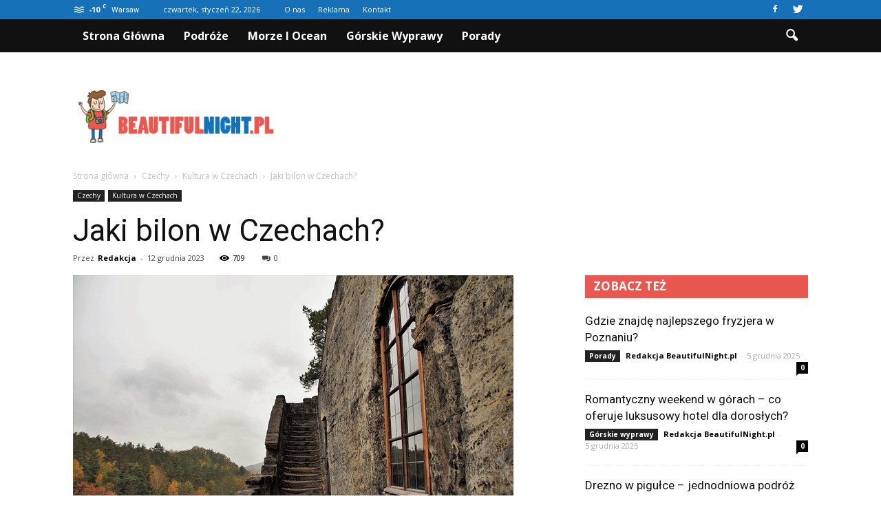

--- FILE ---
content_type: text/html; charset=UTF-8
request_url: https://www.beautifulnight.pl/jaki-bilon-w-czechach/
body_size: 83663
content:
<!doctype html >
<!--[if IE 8]>    <html class="ie8" lang="en"> <![endif]-->
<!--[if IE 9]>    <html class="ie9" lang="en"> <![endif]-->
<!--[if gt IE 8]><!--> <html lang="pl-PL"> <!--<![endif]-->
<head>
    <title>Jaki bilon w Czechach? | Beautifulnight.pl</title>
    <meta charset="UTF-8" />
    <meta name="viewport" content="width=device-width, initial-scale=1.0">
    <link rel="pingback" href="https://www.beautifulnight.pl/xmlrpc.php" />
    <meta property="og:image" content="https://www.beautifulnight.pl/wp-content/uploads/2023/09/3d51aba1b58328bf85460f255af7048a.jpeg" /><meta name="author" content="Redakcja">
<link rel='dns-prefetch' href='//fonts.googleapis.com' />
<link rel='dns-prefetch' href='//s.w.org' />
<link rel="alternate" type="application/rss+xml" title="Beautifulnight.pl &raquo; Kanał z wpisami" href="https://www.beautifulnight.pl/feed/" />
<link rel="alternate" type="application/rss+xml" title="Beautifulnight.pl &raquo; Kanał z komentarzami" href="https://www.beautifulnight.pl/comments/feed/" />
		<script type="text/javascript">
			window._wpemojiSettings = {"baseUrl":"https:\/\/s.w.org\/images\/core\/emoji\/11\/72x72\/","ext":".png","svgUrl":"https:\/\/s.w.org\/images\/core\/emoji\/11\/svg\/","svgExt":".svg","source":{"concatemoji":"https:\/\/www.beautifulnight.pl\/wp-includes\/js\/wp-emoji-release.min.js?ver=4.9.26"}};
			!function(e,a,t){var n,r,o,i=a.createElement("canvas"),p=i.getContext&&i.getContext("2d");function s(e,t){var a=String.fromCharCode;p.clearRect(0,0,i.width,i.height),p.fillText(a.apply(this,e),0,0);e=i.toDataURL();return p.clearRect(0,0,i.width,i.height),p.fillText(a.apply(this,t),0,0),e===i.toDataURL()}function c(e){var t=a.createElement("script");t.src=e,t.defer=t.type="text/javascript",a.getElementsByTagName("head")[0].appendChild(t)}for(o=Array("flag","emoji"),t.supports={everything:!0,everythingExceptFlag:!0},r=0;r<o.length;r++)t.supports[o[r]]=function(e){if(!p||!p.fillText)return!1;switch(p.textBaseline="top",p.font="600 32px Arial",e){case"flag":return s([55356,56826,55356,56819],[55356,56826,8203,55356,56819])?!1:!s([55356,57332,56128,56423,56128,56418,56128,56421,56128,56430,56128,56423,56128,56447],[55356,57332,8203,56128,56423,8203,56128,56418,8203,56128,56421,8203,56128,56430,8203,56128,56423,8203,56128,56447]);case"emoji":return!s([55358,56760,9792,65039],[55358,56760,8203,9792,65039])}return!1}(o[r]),t.supports.everything=t.supports.everything&&t.supports[o[r]],"flag"!==o[r]&&(t.supports.everythingExceptFlag=t.supports.everythingExceptFlag&&t.supports[o[r]]);t.supports.everythingExceptFlag=t.supports.everythingExceptFlag&&!t.supports.flag,t.DOMReady=!1,t.readyCallback=function(){t.DOMReady=!0},t.supports.everything||(n=function(){t.readyCallback()},a.addEventListener?(a.addEventListener("DOMContentLoaded",n,!1),e.addEventListener("load",n,!1)):(e.attachEvent("onload",n),a.attachEvent("onreadystatechange",function(){"complete"===a.readyState&&t.readyCallback()})),(n=t.source||{}).concatemoji?c(n.concatemoji):n.wpemoji&&n.twemoji&&(c(n.twemoji),c(n.wpemoji)))}(window,document,window._wpemojiSettings);
		</script>
		<style type="text/css">
img.wp-smiley,
img.emoji {
	display: inline !important;
	border: none !important;
	box-shadow: none !important;
	height: 1em !important;
	width: 1em !important;
	margin: 0 .07em !important;
	vertical-align: -0.1em !important;
	background: none !important;
	padding: 0 !important;
}
</style>
<link rel='stylesheet' id='google-fonts-style-css'  href='https://fonts.googleapis.com/css?family=Roboto%3A400%2C700%7COpen+Sans%3A400%2C700&#038;ver=4.9.26' type='text/css' media='all' />
<link rel='stylesheet' id='js_composer_front-css'  href='https://www.beautifulnight.pl/wp-content/plugins/js_composer/assets/css/js_composer.min.css?ver=5.0.1' type='text/css' media='all' />
<link rel='stylesheet' id='td-theme-css'  href='https://www.beautifulnight.pl/wp-content/themes/Newspaper/style.css?ver=7.6.1' type='text/css' media='all' />
<link rel='stylesheet' id='td-theme-demo-style-css'  href='https://www.beautifulnight.pl/wp-content/themes/Newspaper/includes/demos/blog_cars/demo_style.css?ver=7.6.1' type='text/css' media='all' />
<script type='text/javascript' src='https://www.beautifulnight.pl/wp-includes/js/jquery/jquery.js?ver=1.12.4'></script>
<script type='text/javascript' src='https://www.beautifulnight.pl/wp-includes/js/jquery/jquery-migrate.min.js?ver=1.4.1'></script>
<link rel='https://api.w.org/' href='https://www.beautifulnight.pl/wp-json/' />
<link rel="EditURI" type="application/rsd+xml" title="RSD" href="https://www.beautifulnight.pl/xmlrpc.php?rsd" />
<link rel="wlwmanifest" type="application/wlwmanifest+xml" href="https://www.beautifulnight.pl/wp-includes/wlwmanifest.xml" /> 
<link rel='prev' title='Jak obsługiwać mapę turystyczna?' href='https://www.beautifulnight.pl/jak-obslugiwac-mape-turystyczna/' />
<link rel='next' title='Co się pije na zakwasy?' href='https://www.beautifulnight.pl/co-sie-pije-na-zakwasy/' />
<meta name="generator" content="WordPress 4.9.26" />
<link rel="canonical" href="https://www.beautifulnight.pl/jaki-bilon-w-czechach/" />
<link rel='shortlink' href='https://www.beautifulnight.pl/?p=3616' />
<link rel="alternate" type="application/json+oembed" href="https://www.beautifulnight.pl/wp-json/oembed/1.0/embed?url=https%3A%2F%2Fwww.beautifulnight.pl%2Fjaki-bilon-w-czechach%2F" />
<link rel="alternate" type="text/xml+oembed" href="https://www.beautifulnight.pl/wp-json/oembed/1.0/embed?url=https%3A%2F%2Fwww.beautifulnight.pl%2Fjaki-bilon-w-czechach%2F&#038;format=xml" />
<!--[if lt IE 9]><script src="https://html5shim.googlecode.com/svn/trunk/html5.js"></script><![endif]-->
    <meta name="generator" content="Powered by Visual Composer - drag and drop page builder for WordPress."/>
<!--[if lte IE 9]><link rel="stylesheet" type="text/css" href="https://www.beautifulnight.pl/wp-content/plugins/js_composer/assets/css/vc_lte_ie9.min.css" media="screen"><![endif]-->
<!-- JS generated by theme -->

<script>
    
    

	    var tdBlocksArray = []; //here we store all the items for the current page

	    //td_block class - each ajax block uses a object of this class for requests
	    function tdBlock() {
		    this.id = '';
		    this.block_type = 1; //block type id (1-234 etc)
		    this.atts = '';
		    this.td_column_number = '';
		    this.td_current_page = 1; //
		    this.post_count = 0; //from wp
		    this.found_posts = 0; //from wp
		    this.max_num_pages = 0; //from wp
		    this.td_filter_value = ''; //current live filter value
		    this.is_ajax_running = false;
		    this.td_user_action = ''; // load more or infinite loader (used by the animation)
		    this.header_color = '';
		    this.ajax_pagination_infinite_stop = ''; //show load more at page x
	    }


        // td_js_generator - mini detector
        (function(){
            var htmlTag = document.getElementsByTagName("html")[0];

            if ( navigator.userAgent.indexOf("MSIE 10.0") > -1 ) {
                htmlTag.className += ' ie10';
            }

            if ( !!navigator.userAgent.match(/Trident.*rv\:11\./) ) {
                htmlTag.className += ' ie11';
            }

            if ( /(iPad|iPhone|iPod)/g.test(navigator.userAgent) ) {
                htmlTag.className += ' td-md-is-ios';
            }

            var user_agent = navigator.userAgent.toLowerCase();
            if ( user_agent.indexOf("android") > -1 ) {
                htmlTag.className += ' td-md-is-android';
            }

            if ( -1 !== navigator.userAgent.indexOf('Mac OS X')  ) {
                htmlTag.className += ' td-md-is-os-x';
            }

            if ( /chrom(e|ium)/.test(navigator.userAgent.toLowerCase()) ) {
               htmlTag.className += ' td-md-is-chrome';
            }

            if ( -1 !== navigator.userAgent.indexOf('Firefox') ) {
                htmlTag.className += ' td-md-is-firefox';
            }

            if ( -1 !== navigator.userAgent.indexOf('Safari') && -1 === navigator.userAgent.indexOf('Chrome') ) {
                htmlTag.className += ' td-md-is-safari';
            }

            if( -1 !== navigator.userAgent.indexOf('IEMobile') ){
                htmlTag.className += ' td-md-is-iemobile';
            }

        })();




        var tdLocalCache = {};

        ( function () {
            "use strict";

            tdLocalCache = {
                data: {},
                remove: function (resource_id) {
                    delete tdLocalCache.data[resource_id];
                },
                exist: function (resource_id) {
                    return tdLocalCache.data.hasOwnProperty(resource_id) && tdLocalCache.data[resource_id] !== null;
                },
                get: function (resource_id) {
                    return tdLocalCache.data[resource_id];
                },
                set: function (resource_id, cachedData) {
                    tdLocalCache.remove(resource_id);
                    tdLocalCache.data[resource_id] = cachedData;
                }
            };
        })();

    
    
var td_viewport_interval_list=[{"limitBottom":767,"sidebarWidth":228},{"limitBottom":1018,"sidebarWidth":300},{"limitBottom":1140,"sidebarWidth":324}];
var td_animation_stack_effect="type0";
var tds_animation_stack=true;
var td_animation_stack_specific_selectors=".entry-thumb, img";
var td_animation_stack_general_selectors=".td-animation-stack img, .post img";
var td_ajax_url="https:\/\/www.beautifulnight.pl\/wp-admin\/admin-ajax.php?td_theme_name=Newspaper&v=7.6.1";
var td_get_template_directory_uri="https:\/\/www.beautifulnight.pl\/wp-content\/themes\/Newspaper";
var tds_snap_menu="";
var tds_logo_on_sticky="";
var tds_header_style="2";
var td_please_wait="Prosz\u0119 czeka\u0107 ...";
var td_email_user_pass_incorrect="U\u017cytkownik lub has\u0142o niepoprawne!";
var td_email_user_incorrect="E-mail lub nazwa u\u017cytkownika jest niepoprawna!";
var td_email_incorrect="E-mail niepoprawny!";
var tds_more_articles_on_post_enable="";
var tds_more_articles_on_post_time_to_wait="";
var tds_more_articles_on_post_pages_distance_from_top=0;
var tds_theme_color_site_wide="#e95850";
var tds_smart_sidebar="enabled";
var tdThemeName="Newspaper";
var td_magnific_popup_translation_tPrev="Poprzedni (Strza\u0142ka w lewo)";
var td_magnific_popup_translation_tNext="Nast\u0119pny (Strza\u0142ka w prawo)";
var td_magnific_popup_translation_tCounter="%curr% z %total%";
var td_magnific_popup_translation_ajax_tError="Zawarto\u015b\u0107 z %url% nie mo\u017ce by\u0107 za\u0142adowana.";
var td_magnific_popup_translation_image_tError="Obraz #%curr% nie mo\u017ce by\u0107 za\u0142adowany.";
var td_ad_background_click_link="";
var td_ad_background_click_target="";
</script>


<!-- Header style compiled by theme -->

<style>
    
.td-header-wrap .black-menu .sf-menu > .current-menu-item > a,
    .td-header-wrap .black-menu .sf-menu > .current-menu-ancestor > a,
    .td-header-wrap .black-menu .sf-menu > .current-category-ancestor > a,
    .td-header-wrap .black-menu .sf-menu > li > a:hover,
    .td-header-wrap .black-menu .sf-menu > .sfHover > a,
    .td-header-style-12 .td-header-menu-wrap-full,
    .sf-menu > .current-menu-item > a:after,
    .sf-menu > .current-menu-ancestor > a:after,
    .sf-menu > .current-category-ancestor > a:after,
    .sf-menu > li:hover > a:after,
    .sf-menu > .sfHover > a:after,
    .sf-menu ul .td-menu-item > a:hover,
    .sf-menu ul .sfHover > a,
    .sf-menu ul .current-menu-ancestor > a,
    .sf-menu ul .current-category-ancestor > a,
    .sf-menu ul .current-menu-item > a,
    .td-header-style-12 .td-affix,
    .header-search-wrap .td-drop-down-search:after,
    .header-search-wrap .td-drop-down-search .btn:hover,
    input[type=submit]:hover,
    .td-read-more a,
    .td-post-category:hover,
    .td-grid-style-1.td-hover-1 .td-big-grid-post:hover .td-post-category,
    .td-grid-style-5.td-hover-1 .td-big-grid-post:hover .td-post-category,
    .td_top_authors .td-active .td-author-post-count,
    .td_top_authors .td-active .td-author-comments-count,
    .td_top_authors .td_mod_wrap:hover .td-author-post-count,
    .td_top_authors .td_mod_wrap:hover .td-author-comments-count,
    .td-404-sub-sub-title a:hover,
    .td-search-form-widget .wpb_button:hover,
    .td-rating-bar-wrap div,
    .td_category_template_3 .td-current-sub-category,
    .dropcap,
    .td_wrapper_video_playlist .td_video_controls_playlist_wrapper,
    .wpb_default,
    .wpb_default:hover,
    .td-left-smart-list:hover,
    .td-right-smart-list:hover,
    .woocommerce-checkout .woocommerce input.button:hover,
    .woocommerce-page .woocommerce a.button:hover,
    .woocommerce-account div.woocommerce .button:hover,
    #bbpress-forums button:hover,
    .bbp_widget_login .button:hover,
    .td-footer-wrapper .td-post-category,
    .td-footer-wrapper .widget_product_search input[type="submit"]:hover,
    .woocommerce .product a.button:hover,
    .woocommerce .product #respond input#submit:hover,
    .woocommerce .checkout input#place_order:hover,
    .woocommerce .woocommerce.widget .button:hover,
    .single-product .product .summary .cart .button:hover,
    .woocommerce-cart .woocommerce table.cart .button:hover,
    .woocommerce-cart .woocommerce .shipping-calculator-form .button:hover,
    .td-next-prev-wrap a:hover,
    .td-load-more-wrap a:hover,
    .td-post-small-box a:hover,
    .page-nav .current,
    .page-nav:first-child > div,
    .td_category_template_8 .td-category-header .td-category a.td-current-sub-category,
    .td_category_template_4 .td-category-siblings .td-category a:hover,
    #bbpress-forums .bbp-pagination .current,
    #bbpress-forums #bbp-single-user-details #bbp-user-navigation li.current a,
    .td-theme-slider:hover .slide-meta-cat a,
    a.vc_btn-black:hover,
    .td-trending-now-wrapper:hover .td-trending-now-title,
    .td-scroll-up,
    .td-smart-list-button:hover,
    .td-weather-information:before,
    .td-weather-week:before,
    .td_block_exchange .td-exchange-header:before,
    .td_block_big_grid_9.td-grid-style-1 .td-post-category,
    .td_block_big_grid_9.td-grid-style-5 .td-post-category,
    .td-grid-style-6.td-hover-1 .td-module-thumb:after {
        background-color: #e95850;
    }

    .woocommerce .woocommerce-message .button:hover,
    .woocommerce .woocommerce-error .button:hover,
    .woocommerce .woocommerce-info .button:hover {
        background-color: #e95850 !important;
    }

    .woocommerce .product .onsale,
    .woocommerce.widget .ui-slider .ui-slider-handle {
        background: none #e95850;
    }

    .woocommerce.widget.widget_layered_nav_filters ul li a {
        background: none repeat scroll 0 0 #e95850 !important;
    }

    a,
    cite a:hover,
    .td_mega_menu_sub_cats .cur-sub-cat,
    .td-mega-span h3 a:hover,
    .td_mod_mega_menu:hover .entry-title a,
    .header-search-wrap .result-msg a:hover,
    .top-header-menu li a:hover,
    .top-header-menu .current-menu-item > a,
    .top-header-menu .current-menu-ancestor > a,
    .top-header-menu .current-category-ancestor > a,
    .td-social-icon-wrap > a:hover,
    .td-header-sp-top-widget .td-social-icon-wrap a:hover,
    .td-page-content blockquote p,
    .td-post-content blockquote p,
    .mce-content-body blockquote p,
    .comment-content blockquote p,
    .wpb_text_column blockquote p,
    .td_block_text_with_title blockquote p,
    .td_module_wrap:hover .entry-title a,
    .td-subcat-filter .td-subcat-list a:hover,
    .td-subcat-filter .td-subcat-dropdown a:hover,
    .td_quote_on_blocks,
    .dropcap2,
    .dropcap3,
    .td_top_authors .td-active .td-authors-name a,
    .td_top_authors .td_mod_wrap:hover .td-authors-name a,
    .td-post-next-prev-content a:hover,
    .author-box-wrap .td-author-social a:hover,
    .td-author-name a:hover,
    .td-author-url a:hover,
    .td_mod_related_posts:hover h3 > a,
    .td-post-template-11 .td-related-title .td-related-left:hover,
    .td-post-template-11 .td-related-title .td-related-right:hover,
    .td-post-template-11 .td-related-title .td-cur-simple-item,
    .td-post-template-11 .td_block_related_posts .td-next-prev-wrap a:hover,
    .comment-reply-link:hover,
    .logged-in-as a:hover,
    #cancel-comment-reply-link:hover,
    .td-search-query,
    .td-category-header .td-pulldown-category-filter-link:hover,
    .td-category-siblings .td-subcat-dropdown a:hover,
    .td-category-siblings .td-subcat-dropdown a.td-current-sub-category,
    .widget a:hover,
    .widget_calendar tfoot a:hover,
    .woocommerce a.added_to_cart:hover,
    #bbpress-forums li.bbp-header .bbp-reply-content span a:hover,
    #bbpress-forums .bbp-forum-freshness a:hover,
    #bbpress-forums .bbp-topic-freshness a:hover,
    #bbpress-forums .bbp-forums-list li a:hover,
    #bbpress-forums .bbp-forum-title:hover,
    #bbpress-forums .bbp-topic-permalink:hover,
    #bbpress-forums .bbp-topic-started-by a:hover,
    #bbpress-forums .bbp-topic-started-in a:hover,
    #bbpress-forums .bbp-body .super-sticky li.bbp-topic-title .bbp-topic-permalink,
    #bbpress-forums .bbp-body .sticky li.bbp-topic-title .bbp-topic-permalink,
    .widget_display_replies .bbp-author-name,
    .widget_display_topics .bbp-author-name,
    .footer-text-wrap .footer-email-wrap a,
    .td-subfooter-menu li a:hover,
    .footer-social-wrap a:hover,
    a.vc_btn-black:hover,
    .td-smart-list-dropdown-wrap .td-smart-list-button:hover,
    .td_module_17 .td-read-more a:hover,
    .td_module_18 .td-read-more a:hover,
    .td_module_19 .td-post-author-name a:hover,
    .td-instagram-user a {
        color: #e95850;
    }

    a.vc_btn-black.vc_btn_square_outlined:hover,
    a.vc_btn-black.vc_btn_outlined:hover,
    .td-mega-menu-page .wpb_content_element ul li a:hover {
        color: #e95850 !important;
    }

    .td-next-prev-wrap a:hover,
    .td-load-more-wrap a:hover,
    .td-post-small-box a:hover,
    .page-nav .current,
    .page-nav:first-child > div,
    .td_category_template_8 .td-category-header .td-category a.td-current-sub-category,
    .td_category_template_4 .td-category-siblings .td-category a:hover,
    #bbpress-forums .bbp-pagination .current,
    .post .td_quote_box,
    .page .td_quote_box,
    a.vc_btn-black:hover {
        border-color: #e95850;
    }

    .td_wrapper_video_playlist .td_video_currently_playing:after {
        border-color: #e95850 !important;
    }

    .header-search-wrap .td-drop-down-search:before {
        border-color: transparent transparent #e95850 transparent;
    }

    .block-title > span,
    .block-title > a,
    .block-title > label,
    .widgettitle,
    .widgettitle:after,
    .td-trending-now-title,
    .td-trending-now-wrapper:hover .td-trending-now-title,
    .wpb_tabs li.ui-tabs-active a,
    .wpb_tabs li:hover a,
    .vc_tta-container .vc_tta-color-grey.vc_tta-tabs-position-top.vc_tta-style-classic .vc_tta-tabs-container .vc_tta-tab.vc_active > a,
    .vc_tta-container .vc_tta-color-grey.vc_tta-tabs-position-top.vc_tta-style-classic .vc_tta-tabs-container .vc_tta-tab:hover > a,
    .td-related-title .td-cur-simple-item,
    .woocommerce .product .products h2,
    .td-subcat-filter .td-subcat-dropdown:hover .td-subcat-more {
    	background-color: #e95850;
    }

    .woocommerce div.product .woocommerce-tabs ul.tabs li.active {
    	background-color: #e95850 !important;
    }

    .block-title,
    .td-related-title,
    .wpb_tabs .wpb_tabs_nav,
    .vc_tta-container .vc_tta-color-grey.vc_tta-tabs-position-top.vc_tta-style-classic .vc_tta-tabs-container,
    .woocommerce div.product .woocommerce-tabs ul.tabs:before {
        border-color: #e95850;
    }
    .td_block_wrap .td-subcat-item .td-cur-simple-item {
	    color: #e95850;
	}


    
    .td-grid-style-4 .entry-title
    {
        background-color: rgba(233, 88, 80, 0.7);
    }

    
    .td-header-wrap .td-header-top-menu-full,
    .td-header-wrap .top-header-menu .sub-menu {
        background-color: #1771b9;
    }
    .td-header-style-8 .td-header-top-menu-full {
        background-color: transparent;
    }
    .td-header-style-8 .td-header-top-menu-full .td-header-top-menu {
        background-color: #1771b9;
        padding-left: 15px;
        padding-right: 15px;
    }

    .td-header-wrap .td-header-top-menu-full .td-header-top-menu,
    .td-header-wrap .td-header-top-menu-full {
        border-bottom: none;
    }


    
    .td-header-top-menu,
    .td-header-top-menu a,
    .td-header-wrap .td-header-top-menu-full .td-header-top-menu,
    .td-header-wrap .td-header-top-menu-full a,
    .td-header-style-8 .td-header-top-menu,
    .td-header-style-8 .td-header-top-menu a {
        color: #ffffff;
    }

    
    .top-header-menu .current-menu-item > a,
    .top-header-menu .current-menu-ancestor > a,
    .top-header-menu .current-category-ancestor > a,
    .top-header-menu li a:hover {
        color: #111111;
    }

    
    .td-header-wrap .td-header-sp-top-widget .td-icon-font {
        color: #ffffff;
    }

    
    .td-header-wrap .td-header-menu-wrap-full,
    .sf-menu > .current-menu-ancestor > a,
    .sf-menu > .current-category-ancestor > a,
    .td-header-menu-wrap.td-affix,
    .td-header-style-3 .td-header-main-menu,
    .td-header-style-3 .td-affix .td-header-main-menu,
    .td-header-style-4 .td-header-main-menu,
    .td-header-style-4 .td-affix .td-header-main-menu,
    .td-header-style-8 .td-header-menu-wrap.td-affix,
    .td-header-style-8 .td-header-top-menu-full {
		background-color: #111111;
    }


    .td-boxed-layout .td-header-style-3 .td-header-menu-wrap,
    .td-boxed-layout .td-header-style-4 .td-header-menu-wrap {
    	background-color: #111111 !important;
    }


    @media (min-width: 1019px) {
        .td-header-style-1 .td-header-sp-recs,
        .td-header-style-1 .td-header-sp-logo {
            margin-bottom: 28px;
        }
    }

    @media (min-width: 768px) and (max-width: 1018px) {
        .td-header-style-1 .td-header-sp-recs,
        .td-header-style-1 .td-header-sp-logo {
            margin-bottom: 14px;
        }
    }

    .td-header-style-7 .td-header-top-menu {
        border-bottom: none;
    }


    
    .td-header-wrap .td-header-menu-wrap .sf-menu > li > a,
    .td-header-wrap .header-search-wrap .td-icon-search {
        color: #ffffff;
    }


    
    .td-menu-background:before,
    .td-search-background:before {
        background: rgba(30,18,0,0.8);
        background: -moz-linear-gradient(top, rgba(30,18,0,0.8) 0%, rgba(226,160,45,0.8) 100%);
        background: -webkit-gradient(left top, left bottom, color-stop(0%, rgba(30,18,0,0.8)), color-stop(100%, rgba(226,160,45,0.8)));
        background: -webkit-linear-gradient(top, rgba(30,18,0,0.8) 0%, rgba(226,160,45,0.8) 100%);
        background: -o-linear-gradient(top, rgba(30,18,0,0.8) 0%, @mobileu_gradient_two_mob 100%);
        background: -ms-linear-gradient(top, rgba(30,18,0,0.8) 0%, rgba(226,160,45,0.8) 100%);
        background: linear-gradient(to bottom, rgba(30,18,0,0.8) 0%, rgba(226,160,45,0.8) 100%);
        filter: progid:DXImageTransform.Microsoft.gradient( startColorstr='rgba(30,18,0,0.8)', endColorstr='rgba(226,160,45,0.8)', GradientType=0 );
    }

    
    .td-footer-wrapper {
        background-color: rgba(10,10,10,0.9);
    }

    
    .td-sub-footer-container {
        background-color: #0a0000;
    }

    
    .td-sub-footer-container,
    .td-subfooter-menu li a {
        color: #ffffff;
    }

    
    .td-subfooter-menu li a:hover {
        color: #bababa;
    }


    
    ul.sf-menu > .td-menu-item > a {
        font-size:16px;
	text-transform:capitalize;
	
    }
    
    .block-title > span,
    .block-title > a,
    .widgettitle,
    .td-trending-now-title,
    .wpb_tabs li a,
    .vc_tta-container .vc_tta-color-grey.vc_tta-tabs-position-top.vc_tta-style-classic .vc_tta-tabs-container .vc_tta-tab > a,
    .td-related-title a,
    .woocommerce div.product .woocommerce-tabs ul.tabs li a,
    .woocommerce .product .products h2 {
        font-family:"Open Sans";
	font-size:17px;
	font-weight:bold;
	text-transform:capitalize;
	
    }
    
    .td_module_11 .td-module-title {
    	font-weight:bold;
	
    }
    
    .td_block_trending_now .entry-title a {
    	font-size:14px;
	
    }
    
    .widget_archive a,
    .widget_calendar,
    .widget_categories a,
    .widget_nav_menu a,
    .widget_meta a,
    .widget_pages a,
    .widget_recent_comments a,
    .widget_recent_entries a,
    .widget_text .textwidget,
    .widget_tag_cloud a,
    .widget_search input,
    .woocommerce .product-categories a,
    .widget_display_forums a,
    .widget_display_replies a,
    .widget_display_topics a,
    .widget_display_views a,
    .widget_display_stats {
    	font-family:Roboto;
	font-size:16px;
	font-weight:bold;
	
    }



/* Style generated by theme for demo: blog_cars */

.td-blog-cars .block-title,
		.td-blog-cars .td-related-title,
		.td-blog-cars .td_module_19 .td-read-more a {
    		background-color: #e95850;
    	}
</style>

<script>
  (function(i,s,o,g,r,a,m){i['GoogleAnalyticsObject']=r;i[r]=i[r]||function(){
  (i[r].q=i[r].q||[]).push(arguments)},i[r].l=1*new Date();a=s.createElement(o),
  m=s.getElementsByTagName(o)[0];a.async=1;a.src=g;m.parentNode.insertBefore(a,m)
  })(window,document,'script','https://www.google-analytics.com/analytics.js','ga');

  ga('create', 'UA-91414623-1', 'auto');
  ga('send', 'pageview');

</script><noscript><style type="text/css"> .wpb_animate_when_almost_visible { opacity: 1; }</style></noscript></head>

<body class="post-template-default single single-post postid-3616 single-format-standard jaki-bilon-w-czechach td-blog-cars single_template_2 wpb-js-composer js-comp-ver-5.0.1 vc_responsive td-animation-stack-type0 td-full-layout" itemscope="itemscope" itemtype="https://schema.org/WebPage">

        <div class="td-scroll-up"><i class="td-icon-menu-up"></i></div>
    
    <div class="td-menu-background"></div>
<div id="td-mobile-nav">
    <div class="td-mobile-container">
        <!-- mobile menu top section -->
        <div class="td-menu-socials-wrap">
            <!-- socials -->
            <div class="td-menu-socials">
                
        <span class="td-social-icon-wrap">
            <a target="_blank" href="https://www.facebook.com/Beautifulnightpl-243623682758135/" title="Facebook">
                <i class="td-icon-font td-icon-facebook"></i>
            </a>
        </span>
        <span class="td-social-icon-wrap">
            <a target="_blank" href="https://twitter.com/b_eautifulnight" title="Twitter">
                <i class="td-icon-font td-icon-twitter"></i>
            </a>
        </span>            </div>
            <!-- close button -->
            <div class="td-mobile-close">
                <a href="#"><i class="td-icon-close-mobile"></i></a>
            </div>
        </div>

        <!-- login section -->
        
        <!-- menu section -->
        <div class="td-mobile-content">
            <div class="menu-menu-container"><ul id="menu-menu" class="td-mobile-main-menu"><li id="menu-item-79" class="menu-item menu-item-type-post_type menu-item-object-page menu-item-home menu-item-first menu-item-79"><a href="https://www.beautifulnight.pl/">Strona główna</a></li>
<li id="menu-item-82" class="menu-item menu-item-type-taxonomy menu-item-object-category menu-item-82"><a href="https://www.beautifulnight.pl/category/podroze/">Podróże</a></li>
<li id="menu-item-81" class="menu-item menu-item-type-taxonomy menu-item-object-category menu-item-81"><a href="https://www.beautifulnight.pl/category/morze-i-ocean/">Morze i ocean</a></li>
<li id="menu-item-83" class="menu-item menu-item-type-taxonomy menu-item-object-category menu-item-83"><a href="https://www.beautifulnight.pl/category/gorskie-wyprawy/">Górskie wyprawy</a></li>
<li id="menu-item-80" class="menu-item menu-item-type-taxonomy menu-item-object-category menu-item-80"><a href="https://www.beautifulnight.pl/category/porady/">Porady</a></li>
</ul></div>        </div>
    </div>

    <!-- register/login section -->
    </div>    <div class="td-search-background"></div>
<div class="td-search-wrap-mob">
	<div class="td-drop-down-search" aria-labelledby="td-header-search-button">
		<form method="get" class="td-search-form" action="https://www.beautifulnight.pl/">
			<!-- close button -->
			<div class="td-search-close">
				<a href="#"><i class="td-icon-close-mobile"></i></a>
			</div>
			<div role="search" class="td-search-input">
				<span>Wyszukiwanie</span>
				<input id="td-header-search-mob" type="text" value="" name="s" autocomplete="off" />
			</div>
		</form>
		<div id="td-aj-search-mob"></div>
	</div>
</div>    
    
    <div id="td-outer-wrap">
    
        <!--
Header style 2
-->

<div class="td-header-wrap td-header-style-2">

    <div class="td-header-top-menu-full">
        <div class="td-container td-header-row td-header-top-menu">
            
    <div class="top-bar-style-1">
        
<div class="td-header-sp-top-menu">


	<!-- td weather source: cache -->		<div class="td-weather-top-widget" id="td_top_weather_uid">
			<i class="td-icons mist-n"></i>
			<div class="td-weather-now" data-block-uid="td_top_weather_uid">
				<span class="td-big-degrees">-10</span>
				<span class="td-weather-unit">C</span>
			</div>
			<div class="td-weather-header">
				<div class="td-weather-city">Warsaw</div>
			</div>
		</div>
		        <div class="td_data_time">
            <div >

                czwartek, styczeń 22, 2026
            </div>
        </div>
    <div class="menu-top-container"><ul id="menu-top" class="top-header-menu"><li id="menu-item-86" class="menu-item menu-item-type-post_type menu-item-object-page menu-item-first td-menu-item td-normal-menu menu-item-86"><a href="https://www.beautifulnight.pl/o-nas/">O nas</a></li>
<li id="menu-item-85" class="menu-item menu-item-type-post_type menu-item-object-page td-menu-item td-normal-menu menu-item-85"><a href="https://www.beautifulnight.pl/reklama/">Reklama</a></li>
<li id="menu-item-84" class="menu-item menu-item-type-post_type menu-item-object-page td-menu-item td-normal-menu menu-item-84"><a href="https://www.beautifulnight.pl/kontakt/">Kontakt</a></li>
</ul></div></div>
        <div class="td-header-sp-top-widget">
    
        <span class="td-social-icon-wrap">
            <a target="_blank" href="https://www.facebook.com/Beautifulnightpl-243623682758135/" title="Facebook">
                <i class="td-icon-font td-icon-facebook"></i>
            </a>
        </span>
        <span class="td-social-icon-wrap">
            <a target="_blank" href="https://twitter.com/b_eautifulnight" title="Twitter">
                <i class="td-icon-font td-icon-twitter"></i>
            </a>
        </span></div>
    </div>

<!-- LOGIN MODAL -->
        </div>
    </div>

    <div class="td-header-menu-wrap-full">
        <div class="td-header-menu-wrap td-header-gradient">
            <div class="td-container td-header-row td-header-main-menu">
                <div id="td-header-menu" role="navigation">
    <div id="td-top-mobile-toggle"><a href="#"><i class="td-icon-font td-icon-mobile"></i></a></div>
    <div class="td-main-menu-logo td-logo-in-header">
                <a class="td-main-logo" href="https://www.beautifulnight.pl/">
            <img src="http://www.beautifulnight.pl/wp-content/uploads/2017/02/BEAUTIFULNIGHT.png" alt="BEAUTIFULNIGHT" title="BEAUTIFULNIGHT"/>
        </a>
        </div>
    <div class="menu-menu-container"><ul id="menu-menu-1" class="sf-menu"><li class="menu-item menu-item-type-post_type menu-item-object-page menu-item-home menu-item-first td-menu-item td-normal-menu menu-item-79"><a href="https://www.beautifulnight.pl/">Strona główna</a></li>
<li class="menu-item menu-item-type-taxonomy menu-item-object-category td-menu-item td-normal-menu menu-item-82"><a href="https://www.beautifulnight.pl/category/podroze/">Podróże</a></li>
<li class="menu-item menu-item-type-taxonomy menu-item-object-category td-menu-item td-normal-menu menu-item-81"><a href="https://www.beautifulnight.pl/category/morze-i-ocean/">Morze i ocean</a></li>
<li class="menu-item menu-item-type-taxonomy menu-item-object-category td-menu-item td-normal-menu menu-item-83"><a href="https://www.beautifulnight.pl/category/gorskie-wyprawy/">Górskie wyprawy</a></li>
<li class="menu-item menu-item-type-taxonomy menu-item-object-category td-menu-item td-normal-menu menu-item-80"><a href="https://www.beautifulnight.pl/category/porady/">Porady</a></li>
</ul></div></div>


<div class="td-search-wrapper">
    <div id="td-top-search">
        <!-- Search -->
        <div class="header-search-wrap">
            <div class="dropdown header-search">
                <a id="td-header-search-button" href="#" role="button" class="dropdown-toggle " data-toggle="dropdown"><i class="td-icon-search"></i></a>
                <a id="td-header-search-button-mob" href="#" role="button" class="dropdown-toggle " data-toggle="dropdown"><i class="td-icon-search"></i></a>
            </div>
        </div>
    </div>
</div>

<div class="header-search-wrap">
	<div class="dropdown header-search">
		<div class="td-drop-down-search" aria-labelledby="td-header-search-button">
			<form method="get" class="td-search-form" action="https://www.beautifulnight.pl/">
				<div role="search" class="td-head-form-search-wrap">
					<input id="td-header-search" type="text" value="" name="s" autocomplete="off" /><input class="wpb_button wpb_btn-inverse btn" type="submit" id="td-header-search-top" value="Wyszukiwanie" />
				</div>
			</form>
			<div id="td-aj-search"></div>
		</div>
	</div>
</div>            </div>
        </div>
    </div>

    <div class="td-banner-wrap-full">
        <div class="td-container td-header-row td-header-header">
            <div class="td-header-sp-logo">
                            <a class="td-main-logo" href="https://www.beautifulnight.pl/">
                <img src="http://www.beautifulnight.pl/wp-content/uploads/2017/02/BEAUTIFULNIGHT.png" alt="BEAUTIFULNIGHT" title="BEAUTIFULNIGHT"/>
                <span class="td-visual-hidden">Beautifulnight.pl</span>
            </a>
                    </div>
            <div class="td-header-sp-recs">
                <div class="td-header-rec-wrap">
    
 <!-- A generated by theme --> 

<script async src="//pagead2.googlesyndication.com/pagead/js/adsbygoogle.js"></script><div class="td-g-rec td-g-rec-id-header ">
<script type="text/javascript">
var td_screen_width = window.innerWidth;

                    if ( td_screen_width >= 1140 ) {
                        /* large monitors */
                        document.write('<ins class="adsbygoogle" style="display:inline-block;width:728px;height:90px" data-ad-client="ca-pub-3624369775460466" data-ad-slot="9088470949"></ins>');
                        (adsbygoogle = window.adsbygoogle || []).push({});
                    }
            
	                    if ( td_screen_width >= 1019  && td_screen_width < 1140 ) {
	                        /* landscape tablets */
                        document.write('<ins class="adsbygoogle" style="display:inline-block;width:468px;height:60px" data-ad-client="ca-pub-3624369775460466" data-ad-slot="9088470949"></ins>');
	                        (adsbygoogle = window.adsbygoogle || []).push({});
	                    }
	                
                    if ( td_screen_width >= 768  && td_screen_width < 1019 ) {
                        /* portrait tablets */
                        document.write('<ins class="adsbygoogle" style="display:inline-block;width:468px;height:60px" data-ad-client="ca-pub-3624369775460466" data-ad-slot="9088470949"></ins>');
                        (adsbygoogle = window.adsbygoogle || []).push({});
                    }
                
                    if ( td_screen_width < 768 ) {
                        /* Phones */
                        document.write('<ins class="adsbygoogle" style="display:inline-block;width:320px;height:50px" data-ad-client="ca-pub-3624369775460466" data-ad-slot="9088470949"></ins>');
                        (adsbygoogle = window.adsbygoogle || []).push({});
                    }
                </script>
</div>

 <!-- end A --> 


</div>            </div>
        </div>
    </div>

</div><div class="td-main-content-wrap">

    <div class="td-container td-post-template-2">
        <article id="post-3616" class="post-3616 post type-post status-publish format-standard has-post-thumbnail hentry category-kultura-w-czechach" itemscope itemtype="https://schema.org/Article">
            <div class="td-pb-row">
                <div class="td-pb-span12">
                    <div class="td-post-header">
                        <div class="td-crumb-container"><div class="entry-crumbs" itemscope itemtype="http://schema.org/BreadcrumbList"><span class="td-bred-first"><a href="https://www.beautifulnight.pl/">Strona główna</a></span> <i class="td-icon-right td-bread-sep"></i> <span itemscope itemprop="itemListElement" itemtype="http://schema.org/ListItem">
                               <a title="Zobacz wszystkie wiadomości Czechy" class="entry-crumb" itemscope itemprop="item" itemtype="http://schema.org/Thing" href="https://www.beautifulnight.pl/category/zwiedzanie/czechy/">
                                  <span itemprop="name">Czechy</span>    </a>    <meta itemprop="position" content = "1"></span> <i class="td-icon-right td-bread-sep"></i> <span itemscope itemprop="itemListElement" itemtype="http://schema.org/ListItem">
                               <a title="Zobacz wszystkie wiadomości Kultura w Czechach" class="entry-crumb" itemscope itemprop="item" itemtype="http://schema.org/Thing" href="https://www.beautifulnight.pl/category/zwiedzanie/czechy/kultura-w-czechach/">
                                  <span itemprop="name">Kultura w Czechach</span>    </a>    <meta itemprop="position" content = "2"></span> <i class="td-icon-right td-bread-sep td-bred-no-url-last"></i> <span class="td-bred-no-url-last">Jaki bilon w Czechach?</span></div></div>

                        <ul class="td-category"><li class="entry-category"><a  href="https://www.beautifulnight.pl/category/zwiedzanie/czechy/">Czechy</a></li><li class="entry-category"><a  href="https://www.beautifulnight.pl/category/zwiedzanie/czechy/kultura-w-czechach/">Kultura w Czechach</a></li></ul>
                        <header class="td-post-title">
                            <h1 class="entry-title">Jaki bilon w Czechach?</h1>

                            

                            <div class="td-module-meta-info">
                                <div class="td-post-author-name"><div class="td-author-by">Przez</div> <a href="https://www.beautifulnight.pl/author/beautifulnightz/">Redakcja</a><div class="td-author-line"> - </div> </div>                                <span class="td-post-date"><time class="entry-date updated td-module-date" datetime="2023-12-12T04:02:00+00:00" >12 grudnia 2023</time></span>                                <div class="td-post-views"><i class="td-icon-views"></i><span class="td-nr-views-3616">709</span></div>                                <div class="td-post-comments"><a href="https://www.beautifulnight.pl/jaki-bilon-w-czechach/#respond"><i class="td-icon-comments"></i>0</a></div>                            </div>

                        </header>
                    </div>
                </div>
            </div> <!-- /.td-pb-row -->

            <div class="td-pb-row">
                                            <div class="td-pb-span8 td-main-content" role="main">
                                <div class="td-ss-main-content">
                                    
        

        <div class="td-post-content">
            <div class="td-post-featured-image"><figure><a href="https://www.beautifulnight.pl/wp-content/uploads/2023/09/3d51aba1b58328bf85460f255af7048a.jpeg" data-caption="Jaki bilon w Czechach?"><img width="640" height="426" class="entry-thumb td-modal-image" src="https://www.beautifulnight.pl/wp-content/uploads/2023/09/3d51aba1b58328bf85460f255af7048a.jpeg" srcset="https://www.beautifulnight.pl/wp-content/uploads/2023/09/3d51aba1b58328bf85460f255af7048a.jpeg 640w, https://www.beautifulnight.pl/wp-content/uploads/2023/09/3d51aba1b58328bf85460f255af7048a-300x200.jpeg 300w, https://www.beautifulnight.pl/wp-content/uploads/2023/09/3d51aba1b58328bf85460f255af7048a-631x420.jpeg 631w" sizes="(max-width: 640px) 100vw, 640px" alt="Jaki bilon w Czechach?" title="Jaki bilon w Czechach?"/></a><figcaption class="wp-caption-text">Jaki bilon w Czechach?</figcaption></figure></div>
            <h1 id="jaki-bilon-w-czechach-ZovzITSfKY">Jaki bilon w Czechach?</h1>
<p>Czechy są jednym z najpiękniejszych krajów w Europie Środkowej. Znane z malowniczych miast, wspaniałej kultury i bogatej historii, przyciągają rocznie miliony turystów. Jeśli planujesz podróż do Czech, ważne jest, abyś znał ich walutę i bilon. W tym artykule dowiesz się, jaki bilon jest używany w Czechach i jak go rozpoznać.</p>
<h2 id="waluta-w-czechach-ZovzITSfKY">Waluta w Czechach</h2>
<p>Oficjalną walutą Czech jest korona czeska (CZK). Jedna korona czeska dzieli się na 100 halerzy. Banknoty występują w nominałach 100, 200, 500, 1000, 2000 i 5000 koron, natomiast monety występują w nominałach 1, 2, 5, 10, 20 i 50 koron oraz 1, 2, 5, 10, 20 i 50 halerzy.</p>
<h2 id="jak-rozpoznac-prawdziwy-bilon-ZovzITSfKY">Jak rozpoznać prawdziwy bilon?</h2>

 <!-- A generated by theme --> 

<script async src="//pagead2.googlesyndication.com/pagead/js/adsbygoogle.js"></script><div class="td-g-rec td-g-rec-id-content_inlineleft ">
<script type="text/javascript">
var td_screen_width = window.innerWidth;

                    if ( td_screen_width >= 1140 ) {
                        /* large monitors */
                        document.write('<ins class="adsbygoogle" style="display:inline-block;width:300px;height:250px" data-ad-client="ca-pub-3624369775460466" data-ad-slot="3041937340"></ins>');
                        (adsbygoogle = window.adsbygoogle || []).push({});
                    }
            
	                    if ( td_screen_width >= 1019  && td_screen_width < 1140 ) {
	                        /* landscape tablets */
                        document.write('<ins class="adsbygoogle" style="display:inline-block;width:300px;height:250px" data-ad-client="ca-pub-3624369775460466" data-ad-slot="3041937340"></ins>');
	                        (adsbygoogle = window.adsbygoogle || []).push({});
	                    }
	                
                    if ( td_screen_width >= 768  && td_screen_width < 1019 ) {
                        /* portrait tablets */
                        document.write('<ins class="adsbygoogle" style="display:inline-block;width:200px;height:200px" data-ad-client="ca-pub-3624369775460466" data-ad-slot="3041937340"></ins>');
                        (adsbygoogle = window.adsbygoogle || []).push({});
                    }
                
                    if ( td_screen_width < 768 ) {
                        /* Phones */
                        document.write('<ins class="adsbygoogle" style="display:inline-block;width:300px;height:250px" data-ad-client="ca-pub-3624369775460466" data-ad-slot="3041937340"></ins>');
                        (adsbygoogle = window.adsbygoogle || []).push({});
                    }
                </script>
</div>

 <!-- end A --> 

<p>Podczas podróży do Czech ważne jest, abyś umiał rozpoznać prawdziwy bilon. Oto kilka wskazówek, które pomogą Ci tego dokonać:</p>
<h3 id="1-dotykaj-bilonu-ZovzITSfKY">1. Dotykaj bilonu</h3>
<p>Prawdziwe monety i banknoty są wykonane z wysokiej jakości materiałów. Dotykając bilon, powinieneś odczuć pewną wagę i solidność. Jeśli bilon wydaje się lekki lub plastikowy, może to być oznaka podróbki.</p>
<h3 id="2-sprawdz-wypuklosci-i-wklesniecia-ZovzITSfKY">2. Sprawdź wypukłości i wklęśnięcia</h3>
<p>Prawdziwe monety i banknoty mają zazwyczaj wypukłości i wklęśnięcia, które są trudne do podrobienia. Sprawdź, czy na bilonie znajdują się odpowiednie elementy takie jak logo banku czy godło państwowe. Jeśli coś wydaje się płaskie lub niewyraźne, być może masz do czynienia z fałszywką.</p>
<h3 id="3-zwroc-uwage-na-wodne-znaki-i-hologramy-ZovzITSfKY">3. Zwróć uwagę na wodne znaki i hologramy</h3>
<p>Wiele banknotów czeskich ma wodne znaki i hologramy, które są trudne do podrobienia. Przytrzymaj banknot pod światło i sprawdź, czy widzisz odpowiednie wzory i obrazy. Jeśli coś wydaje się nieprawidłowe lub niewidoczne, być może masz do czynienia z podróbką.</p>
<h3 id="4-skorzystaj-z-aplikacji-mobilnej-ZovzITSfKY">4. Skorzystaj z aplikacji mobilnej</h3>
<p>Jeśli masz wątpliwości co do autentyczności bilonu, możesz skorzystać z aplikacji mobilnej, która pomoże Ci rozpoznać prawdziwe banknoty. Wystarczy zeskanować bilon za pomocą kamery telefonu, a aplikacja pokaże Ci, czy jest on autentyczny.</p>
<h2 id="gdzie-wymienic-walute-ZovzITSfKY">Gdzie wymienić walutę?</h2>
<p>W Czechach istnieje wiele miejsc, gdzie można wymienić walutę. Najpopularniejsze to banki, kantory wymiany walut oraz niektóre hotele i sklepy. Ważne jest, aby sprawdzić kurs wymiany przed dokonaniem transakcji, ponieważ różnice mogą być znaczne.</p>
<h2 id="podsumowanie-ZovzITSfKY">Podsumowanie</h2>
<p>Podróżując do Czech, warto znać walutę i bilon tego kraju. Korona czeska jest oficjalną walutą, a monety i banknoty występują w różnych nominałach. Aby rozpoznać prawdziwy bilon, warto zwrócić uwagę na wagę, wypukłości, wklęśnięcia, wodne znaki i hologramy. Jeśli masz wątpliwości, możesz skorzystać z aplikacji mobilnej. Pamiętaj również, aby sprawdzić kurs wymiany przed dokonaniem transakcji. Teraz, kiedy znasz bilon w Czechach, możesz cieszyć się swoją podróżą bez obaw o walutę.</p>
<p>Wezwanie do działania: Sprawdź, jaki bilon obowiązuje w Czechach i dowiedz się więcej na ten temat! </p>
<p>Link tagu HTML: <a href="https://hanja.pl/">https://hanja.pl/</a></p>
        </div>


        <footer>
                        
            <div class="td-post-source-tags">
                                            </div>

            <div class="td-post-sharing td-post-sharing-bottom td-with-like"><span class="td-post-share-title">PODZIEL SIĘ</span>
            <div class="td-default-sharing">
	            <a class="td-social-sharing-buttons td-social-facebook" href="http://www.facebook.com/sharer.php?u=https%3A%2F%2Fwww.beautifulnight.pl%2Fjaki-bilon-w-czechach%2F" onclick="window.open(this.href, 'mywin','left=50,top=50,width=600,height=350,toolbar=0'); return false;"><i class="td-icon-facebook"></i><div class="td-social-but-text">Facebook</div></a>
	            <a class="td-social-sharing-buttons td-social-twitter" href="https://twitter.com/intent/tweet?text=Jaki+bilon+w+Czechach%3F&url=https%3A%2F%2Fwww.beautifulnight.pl%2Fjaki-bilon-w-czechach%2F&via=Beautifulnight.pl"><i class="td-icon-twitter"></i><div class="td-social-but-text">Twitter</div></a>
	            <a class="td-social-sharing-buttons td-social-google" href="http://plus.google.com/share?url=https://www.beautifulnight.pl/jaki-bilon-w-czechach/" onclick="window.open(this.href, 'mywin','left=50,top=50,width=600,height=350,toolbar=0'); return false;"><i class="td-icon-googleplus"></i></a>
	            <a class="td-social-sharing-buttons td-social-pinterest" href="http://pinterest.com/pin/create/button/?url=https://www.beautifulnight.pl/jaki-bilon-w-czechach/&amp;media=https://www.beautifulnight.pl/wp-content/uploads/2023/09/3d51aba1b58328bf85460f255af7048a.jpeg&description=Jaki+bilon+w+Czechach%3F" onclick="window.open(this.href, 'mywin','left=50,top=50,width=600,height=350,toolbar=0'); return false;"><i class="td-icon-pinterest"></i></a>
	            <a class="td-social-sharing-buttons td-social-whatsapp" href="whatsapp://send?text=Jaki+bilon+w+Czechach%3F%20-%20https%3A%2F%2Fwww.beautifulnight.pl%2Fjaki-bilon-w-czechach%2F" ><i class="td-icon-whatsapp"></i></a>
            </div><div class="td-classic-sharing"><ul><li class="td-classic-facebook"><iframe frameBorder="0" src="https://www.facebook.com/plugins/like.php?href=https://www.beautifulnight.pl/jaki-bilon-w-czechach/&amp;layout=button_count&amp;show_faces=false&amp;width=105&amp;action=like&amp;colorscheme=light&amp;height=21" style="border:none; overflow:hidden; width:105px; height:21px; background-color:transparent;"></iframe></li><li class="td-classic-twitter"><a href="https://twitter.com/share" class="twitter-share-button" data-url="https://www.beautifulnight.pl/jaki-bilon-w-czechach/" data-text="Jaki bilon w Czechach?" data-via="" data-lang="en">tweet</a> <script>!function(d,s,id){var js,fjs=d.getElementsByTagName(s)[0];if(!d.getElementById(id)){js=d.createElement(s);js.id=id;js.src="//platform.twitter.com/widgets.js";fjs.parentNode.insertBefore(js,fjs);}}(document,"script","twitter-wjs");</script></li></ul></div></div>            <div class="td-block-row td-post-next-prev"><div class="td-block-span6 td-post-prev-post"><div class="td-post-next-prev-content"><span>Poprzedni artykuł</span><a href="https://www.beautifulnight.pl/jak-obslugiwac-mape-turystyczna/">Jak obsługiwać mapę turystyczna?</a></div></div><div class="td-next-prev-separator"></div><div class="td-block-span6 td-post-next-post"><div class="td-post-next-prev-content"><span>Następny artykuł</span><a href="https://www.beautifulnight.pl/co-sie-pije-na-zakwasy/">Co się pije na zakwasy?</a></div></div></div>            <div class="author-box-wrap"><a href="https://www.beautifulnight.pl/author/beautifulnightz/"><img src="https://secure.gravatar.com/avatar/a1cd21ab6e5cac3d0b40ab43be4f48fc?s=96&#038;d=mm&#038;r=g" width="96" height="96" alt="" class="avatar avatar-96 wp-user-avatar wp-user-avatar-96 photo avatar-default" /></a><div class="desc"><div class="td-author-name vcard author"><span class="fn"><a href="https://www.beautifulnight.pl/author/beautifulnightz/">Redakcja</a></span></div><div class="td-author-description"></div><div class="td-author-social"></div><div class="clearfix"></div></div></div>	        <span style="display: none;" itemprop="author" itemscope itemtype="https://schema.org/Person"><meta itemprop="name" content="Redakcja"></span><meta itemprop="datePublished" content="2023-12-12T04:02:00+00:00"><meta itemprop="dateModified" content="2023-12-12T04:02:00+00:00"><meta itemscope itemprop="mainEntityOfPage" itemType="https://schema.org/WebPage" itemid="https://www.beautifulnight.pl/jaki-bilon-w-czechach/"/><span style="display: none;" itemprop="publisher" itemscope itemtype="https://schema.org/Organization"><span style="display: none;" itemprop="logo" itemscope itemtype="https://schema.org/ImageObject"><meta itemprop="url" content="http://www.beautifulnight.pl/wp-content/uploads/2017/02/BEAUTIFULNIGHT.png"></span><meta itemprop="name" content="Beautifulnight.pl"></span><meta itemprop="headline " content="Jaki bilon w Czechach?"><span style="display: none;" itemprop="image" itemscope itemtype="https://schema.org/ImageObject"><meta itemprop="url" content="https://www.beautifulnight.pl/wp-content/uploads/2023/09/3d51aba1b58328bf85460f255af7048a.jpeg"><meta itemprop="width" content="640"><meta itemprop="height" content="426"></span>        </footer>

    <div class="td_block_wrap td_block_related_posts td_uid_3_69728b3ca4d78_rand td_with_ajax_pagination td-pb-border-top"  data-td-block-uid="td_uid_3_69728b3ca4d78" ><script>var block_td_uid_3_69728b3ca4d78 = new tdBlock();
block_td_uid_3_69728b3ca4d78.id = "td_uid_3_69728b3ca4d78";
block_td_uid_3_69728b3ca4d78.atts = '{"limit":3,"sort":"","post_ids":"","tag_slug":"","autors_id":"","installed_post_types":"","category_id":"","category_ids":"","custom_title":"","custom_url":"","show_child_cat":"","sub_cat_ajax":"","ajax_pagination":"next_prev","header_color":"","header_text_color":"","ajax_pagination_infinite_stop":"","td_column_number":3,"td_ajax_preloading":"","td_ajax_filter_type":"td_custom_related","td_ajax_filter_ids":"","td_filter_default_txt":"Wszystko","color_preset":"","border_top":"","class":"td_uid_3_69728b3ca4d78_rand","el_class":"","offset":"","css":"","tdc_css":"","tdc_css_class":"td_uid_3_69728b3ca4d78_rand","live_filter":"cur_post_same_categories","live_filter_cur_post_id":3616,"live_filter_cur_post_author":"8"}';
block_td_uid_3_69728b3ca4d78.td_column_number = "3";
block_td_uid_3_69728b3ca4d78.block_type = "td_block_related_posts";
block_td_uid_3_69728b3ca4d78.post_count = "3";
block_td_uid_3_69728b3ca4d78.found_posts = "147";
block_td_uid_3_69728b3ca4d78.header_color = "";
block_td_uid_3_69728b3ca4d78.ajax_pagination_infinite_stop = "";
block_td_uid_3_69728b3ca4d78.max_num_pages = "49";
tdBlocksArray.push(block_td_uid_3_69728b3ca4d78);
</script><h4 class="td-related-title"><a id="td_uid_4_69728b3ca5b54" class="td-related-left td-cur-simple-item" data-td_filter_value="" data-td_block_id="td_uid_3_69728b3ca4d78" href="#">POWIĄZANE ARTYKUŁY</a><a id="td_uid_5_69728b3ca5b5c" class="td-related-right" data-td_filter_value="td_related_more_from_author" data-td_block_id="td_uid_3_69728b3ca4d78" href="#">WIĘCEJ OD AUTORA</a></h4><div id=td_uid_3_69728b3ca4d78 class="td_block_inner">

	<div class="td-related-row">

	<div class="td-related-span4">

        <div class="td_module_related_posts td-animation-stack td_mod_related_posts">
            <div class="td-module-image">
                <div class="td-module-thumb"><a href="https://www.beautifulnight.pl/czy-mozna-pic-wino-w-trakcie-fermentacji/" rel="bookmark" title="Czy można pić wino w trakcie fermentacji?"><img width="218" height="150" class="entry-thumb" src="https://www.beautifulnight.pl/wp-content/uploads/2023/09/523d00d35ef3d3ceb70b0fe8aaab291f-218x150.jpeg" srcset="https://www.beautifulnight.pl/wp-content/uploads/2023/09/523d00d35ef3d3ceb70b0fe8aaab291f-218x150.jpeg 218w, https://www.beautifulnight.pl/wp-content/uploads/2023/09/523d00d35ef3d3ceb70b0fe8aaab291f-100x70.jpeg 100w" sizes="(max-width: 218px) 100vw, 218px" alt="Czy można pić wino w trakcie fermentacji?" title="Czy można pić wino w trakcie fermentacji?"/></a></div>                <a href="https://www.beautifulnight.pl/category/zwiedzanie/czechy/kultura-w-czechach/" class="td-post-category">Kultura w Czechach</a>            </div>
            <div class="item-details">
                <h3 class="entry-title td-module-title"><a href="https://www.beautifulnight.pl/czy-mozna-pic-wino-w-trakcie-fermentacji/" rel="bookmark" title="Czy można pić wino w trakcie fermentacji?">Czy można pić wino w trakcie fermentacji?</a></h3>            </div>
        </div>
        
	</div> <!-- ./td-related-span4 -->

	<div class="td-related-span4">

        <div class="td_module_related_posts td-animation-stack td_mod_related_posts">
            <div class="td-module-image">
                <div class="td-module-thumb"><a href="https://www.beautifulnight.pl/czy-w-czechach-mozna-jezdzic-po-piwie/" rel="bookmark" title="Czy w Czechach można jeździć po piwie?"><img width="218" height="150" class="entry-thumb" src="https://www.beautifulnight.pl/wp-content/uploads/2023/09/dcb6fd33f8eedb51e231a278cc319f4e-218x150.jpeg" srcset="https://www.beautifulnight.pl/wp-content/uploads/2023/09/dcb6fd33f8eedb51e231a278cc319f4e-218x150.jpeg 218w, https://www.beautifulnight.pl/wp-content/uploads/2023/09/dcb6fd33f8eedb51e231a278cc319f4e-100x70.jpeg 100w" sizes="(max-width: 218px) 100vw, 218px" alt="Czy w Czechach można jeździć po piwie?" title="Czy w Czechach można jeździć po piwie?"/></a></div>                <a href="https://www.beautifulnight.pl/category/zwiedzanie/czechy/kultura-w-czechach/" class="td-post-category">Kultura w Czechach</a>            </div>
            <div class="item-details">
                <h3 class="entry-title td-module-title"><a href="https://www.beautifulnight.pl/czy-w-czechach-mozna-jezdzic-po-piwie/" rel="bookmark" title="Czy w Czechach można jeździć po piwie?">Czy w Czechach można jeździć po piwie?</a></h3>            </div>
        </div>
        
	</div> <!-- ./td-related-span4 -->

	<div class="td-related-span4">

        <div class="td_module_related_posts td-animation-stack td_mod_related_posts">
            <div class="td-module-image">
                <div class="td-module-thumb"><a href="https://www.beautifulnight.pl/jak-spakowac-papierosy-do-samolotu/" rel="bookmark" title="Jak spakować papierosy do samolotu?"><img width="218" height="150" class="entry-thumb" src="https://www.beautifulnight.pl/wp-content/uploads/2023/09/37afded845ff5ad343758b4a88a22e6b-218x150.jpeg" srcset="https://www.beautifulnight.pl/wp-content/uploads/2023/09/37afded845ff5ad343758b4a88a22e6b-218x150.jpeg 218w, https://www.beautifulnight.pl/wp-content/uploads/2023/09/37afded845ff5ad343758b4a88a22e6b-100x70.jpeg 100w" sizes="(max-width: 218px) 100vw, 218px" alt="Jak spakować papierosy do samolotu?" title="Jak spakować papierosy do samolotu?"/></a></div>                <a href="https://www.beautifulnight.pl/category/zwiedzanie/czechy/kultura-w-czechach/" class="td-post-category">Kultura w Czechach</a>            </div>
            <div class="item-details">
                <h3 class="entry-title td-module-title"><a href="https://www.beautifulnight.pl/jak-spakowac-papierosy-do-samolotu/" rel="bookmark" title="Jak spakować papierosy do samolotu?">Jak spakować papierosy do samolotu?</a></h3>            </div>
        </div>
        
	</div> <!-- ./td-related-span4 --></div><!--./row-fluid--></div><div class="td-next-prev-wrap"><a href="#" class="td-ajax-prev-page ajax-page-disabled" id="prev-page-td_uid_3_69728b3ca4d78" data-td_block_id="td_uid_3_69728b3ca4d78"><i class="td-icon-font td-icon-menu-left"></i></a><a href="#"  class="td-ajax-next-page" id="next-page-td_uid_3_69728b3ca4d78" data-td_block_id="td_uid_3_69728b3ca4d78"><i class="td-icon-font td-icon-menu-right"></i></a></div></div> <!-- ./block -->
	<div class="comments" id="comments">
            </div> <!-- /.content -->
                                </div>
                            </div>
                            <div class="td-pb-span4 td-main-sidebar" role="complementary">
                                <div class="td-ss-main-sidebar">
                                    <div class="td_block_wrap td_block_9 td_block_widget td_uid_6_69728b3ca7110_rand td-pb-border-top"  data-td-block-uid="td_uid_6_69728b3ca7110" ><script>var block_td_uid_6_69728b3ca7110 = new tdBlock();
block_td_uid_6_69728b3ca7110.id = "td_uid_6_69728b3ca7110";
block_td_uid_6_69728b3ca7110.atts = '{"limit":"5","sort":"","post_ids":"","tag_slug":"","autors_id":"","installed_post_types":"","category_id":"","category_ids":"","custom_title":"ZOBACZ TE\u017b","custom_url":"","show_child_cat":"","sub_cat_ajax":"","ajax_pagination":"","header_color":"#","header_text_color":"#","ajax_pagination_infinite_stop":"","td_column_number":1,"td_ajax_preloading":"","td_ajax_filter_type":"","td_ajax_filter_ids":"","td_filter_default_txt":"All","color_preset":"","border_top":"","class":"td_block_widget td_uid_6_69728b3ca7110_rand","el_class":"","offset":"","css":"","tdc_css":"","tdc_css_class":"td_uid_6_69728b3ca7110_rand","live_filter":"","live_filter_cur_post_id":"","live_filter_cur_post_author":""}';
block_td_uid_6_69728b3ca7110.td_column_number = "1";
block_td_uid_6_69728b3ca7110.block_type = "td_block_9";
block_td_uid_6_69728b3ca7110.post_count = "5";
block_td_uid_6_69728b3ca7110.found_posts = "2077";
block_td_uid_6_69728b3ca7110.header_color = "#";
block_td_uid_6_69728b3ca7110.ajax_pagination_infinite_stop = "";
block_td_uid_6_69728b3ca7110.max_num_pages = "416";
tdBlocksArray.push(block_td_uid_6_69728b3ca7110);
</script><div class="td-block-title-wrap"><h4 class="block-title"><span>ZOBACZ TEŻ</span></h4></div><div id=td_uid_6_69728b3ca7110 class="td_block_inner">

	<div class="td-block-span12">

        <div class="td_module_8 td_module_wrap">

            <div class="item-details">
                <h3 class="entry-title td-module-title"><a href="https://www.beautifulnight.pl/gdzie-znajde-najlepszego-fryzjera-w-poznaniu/" rel="bookmark" title="Gdzie znajdę najlepszego fryzjera w Poznaniu?">Gdzie znajdę najlepszego fryzjera w Poznaniu?</a></h3>
                <div class="td-module-meta-info">
                    <a href="https://www.beautifulnight.pl/category/porady/" class="td-post-category">Porady</a>                    <span class="td-post-author-name"><a href="https://www.beautifulnight.pl/author/beautifulnight/">Redakcja BeautifulNight.pl</a> <span>-</span> </span>                    <span class="td-post-date"><time class="entry-date updated td-module-date" datetime="2025-12-05T14:48:55+00:00" >5 grudnia 2025</time></span>                    <div class="td-module-comments"><a href="https://www.beautifulnight.pl/gdzie-znajde-najlepszego-fryzjera-w-poznaniu/#respond">0</a></div>                </div>
            </div>

            
        </div>

        
	</div> <!-- ./td-block-span12 -->

	<div class="td-block-span12">

        <div class="td_module_8 td_module_wrap">

            <div class="item-details">
                <h3 class="entry-title td-module-title"><a href="https://www.beautifulnight.pl/romantyczny-weekend-w-gorach-co-oferuje-luksusowy-hotel-dla-doroslych/" rel="bookmark" title="Romantyczny weekend w górach &#8211; co oferuje luksusowy hotel dla dorosłych?">Romantyczny weekend w górach &#8211; co oferuje luksusowy hotel dla dorosłych?</a></h3>
                <div class="td-module-meta-info">
                    <a href="https://www.beautifulnight.pl/category/gorskie-wyprawy/" class="td-post-category">Górskie wyprawy</a>                    <span class="td-post-author-name"><a href="https://www.beautifulnight.pl/author/beautifulnight/">Redakcja BeautifulNight.pl</a> <span>-</span> </span>                    <span class="td-post-date"><time class="entry-date updated td-module-date" datetime="2025-12-05T14:16:43+00:00" >5 grudnia 2025</time></span>                    <div class="td-module-comments"><a href="https://www.beautifulnight.pl/romantyczny-weekend-w-gorach-co-oferuje-luksusowy-hotel-dla-doroslych/#respond">0</a></div>                </div>
            </div>

            
        </div>

        
	</div> <!-- ./td-block-span12 -->

	<div class="td-block-span12">

        <div class="td_module_8 td_module_wrap">

            <div class="item-details">
                <h3 class="entry-title td-module-title"><a href="https://www.beautifulnight.pl/drezno-w-pigulce-jednodniowa-podroz-miejskim-sercem-baroku/" rel="bookmark" title="Drezno w pigułce – jednodniowa podróż miejskim sercem baroku">Drezno w pigułce – jednodniowa podróż miejskim sercem baroku</a></h3>
                <div class="td-module-meta-info">
                    <a href="https://www.beautifulnight.pl/category/zwiedzanie/" class="td-post-category">Zwiedzanie</a>                    <span class="td-post-author-name"><a href="https://www.beautifulnight.pl/author/beautifulnight/">Redakcja BeautifulNight.pl</a> <span>-</span> </span>                    <span class="td-post-date"><time class="entry-date updated td-module-date" datetime="2025-07-31T11:14:09+00:00" >31 lipca 2025</time></span>                    <div class="td-module-comments"><a href="https://www.beautifulnight.pl/drezno-w-pigulce-jednodniowa-podroz-miejskim-sercem-baroku/#respond">0</a></div>                </div>
            </div>

            
        </div>

        
	</div> <!-- ./td-block-span12 -->

	<div class="td-block-span12">

        <div class="td_module_8 td_module_wrap">

            <div class="item-details">
                <h3 class="entry-title td-module-title"><a href="https://www.beautifulnight.pl/domki-nad-morzem-dlaczego-warto-wybrac-ostrowo/" rel="bookmark" title="Domki nad morzem – dlaczego warto wybrać Ostrowo!">Domki nad morzem – dlaczego warto wybrać Ostrowo!</a></h3>
                <div class="td-module-meta-info">
                    <a href="https://www.beautifulnight.pl/category/morze-i-ocean/" class="td-post-category">Morze i ocean</a>                    <span class="td-post-author-name"><a href="https://www.beautifulnight.pl/author/beautifulnight/">Redakcja BeautifulNight.pl</a> <span>-</span> </span>                    <span class="td-post-date"><time class="entry-date updated td-module-date" datetime="2025-04-02T15:36:32+00:00" >2 kwietnia 2025</time></span>                    <div class="td-module-comments"><a href="https://www.beautifulnight.pl/domki-nad-morzem-dlaczego-warto-wybrac-ostrowo/#respond">0</a></div>                </div>
            </div>

            
        </div>

        
	</div> <!-- ./td-block-span12 -->

	<div class="td-block-span12">

        <div class="td_module_8 td_module_wrap">

            <div class="item-details">
                <h3 class="entry-title td-module-title"><a href="https://www.beautifulnight.pl/czy-tunezyjczycy-pija-alkohol/" rel="bookmark" title="Czy Tunezyjczycy piją alkohol?">Czy Tunezyjczycy piją alkohol?</a></h3>
                <div class="td-module-meta-info">
                    <a href="https://www.beautifulnight.pl/category/zwiedzanie/tunezja/" class="td-post-category">Tunezja</a>                    <span class="td-post-author-name"><a href="https://www.beautifulnight.pl/author/beautifulnightz2/">Redakcja</a> <span>-</span> </span>                    <span class="td-post-date"><time class="entry-date updated td-module-date" datetime="2025-02-13T14:35:00+00:00" >13 lutego 2025</time></span>                    <div class="td-module-comments"><a href="https://www.beautifulnight.pl/czy-tunezyjczycy-pija-alkohol/#respond">0</a></div>                </div>
            </div>

            
        </div>

        
	</div> <!-- ./td-block-span12 --></div></div> <!-- ./block --><aside class="widget widget_categories"><div class="block-title"><span>Kategorie</span></div><form action="https://www.beautifulnight.pl" method="get"><label class="screen-reader-text" for="cat">Kategorie</label><select  name='cat' id='cat' class='postform' >
	<option value='-1'>Wybierz kategorię</option>
	<option class="level-0" value="18">Akcesoria trekkingowe</option>
	<option class="level-0" value="1">Bez kategorii</option>
	<option class="level-0" value="10">Czechy</option>
	<option class="level-0" value="5">Górskie wyprawy</option>
	<option class="level-0" value="13">Kultura w Czechach</option>
	<option class="level-0" value="6">Morze i ocean</option>
	<option class="level-0" value="16">Podróż do Czech</option>
	<option class="level-0" value="3">Podróże</option>
	<option class="level-0" value="4">Porady</option>
	<option class="level-0" value="20">Szlaki</option>
	<option class="level-0" value="21">Szlaki w Polsce</option>
	<option class="level-0" value="22">Szlaki za granicą</option>
	<option class="level-0" value="17">Trekking</option>
	<option class="level-0" value="23">Tunezja</option>
	<option class="level-0" value="19">Uprawianie trekkingu</option>
	<option class="level-0" value="15">Wakacje w Czechach</option>
	<option class="level-0" value="12">Zabytki w Czechach</option>
	<option class="level-0" value="9">Zwiedzanie</option>
	<option class="level-0" value="11">Zwiedzanie Czech</option>
	<option class="level-0" value="14">Życie w Czechach</option>
</select>
</form>
<script type='text/javascript'>
/* <![CDATA[ */
(function() {
	var dropdown = document.getElementById( "cat" );
	function onCatChange() {
		if ( dropdown.options[ dropdown.selectedIndex ].value > 0 ) {
			dropdown.parentNode.submit();
		}
	}
	dropdown.onchange = onCatChange;
})();
/* ]]> */
</script>

</aside>
 <!-- A generated by theme --> 

<script async src="//pagead2.googlesyndication.com/pagead/js/adsbygoogle.js"></script><div class="td-g-rec td-g-rec-id-sidebar ">
<script type="text/javascript">
var td_screen_width = window.innerWidth;

                    if ( td_screen_width >= 1140 ) {
                        /* large monitors */
                        document.write('<ins class="adsbygoogle" style="display:inline-block;width:300px;height:250px" data-ad-client="ca-pub-3624369775460466" data-ad-slot="1565204146"></ins>');
                        (adsbygoogle = window.adsbygoogle || []).push({});
                    }
            
	                    if ( td_screen_width >= 1019  && td_screen_width < 1140 ) {
	                        /* landscape tablets */
                        document.write('<ins class="adsbygoogle" style="display:inline-block;width:300px;height:250px" data-ad-client="ca-pub-3624369775460466" data-ad-slot="1565204146"></ins>');
	                        (adsbygoogle = window.adsbygoogle || []).push({});
	                    }
	                
                    if ( td_screen_width >= 768  && td_screen_width < 1019 ) {
                        /* portrait tablets */
                        document.write('<ins class="adsbygoogle" style="display:inline-block;width:200px;height:200px" data-ad-client="ca-pub-3624369775460466" data-ad-slot="1565204146"></ins>');
                        (adsbygoogle = window.adsbygoogle || []).push({});
                    }
                
                    if ( td_screen_width < 768 ) {
                        /* Phones */
                        document.write('<ins class="adsbygoogle" style="display:inline-block;width:300px;height:250px" data-ad-client="ca-pub-3624369775460466" data-ad-slot="1565204146"></ins>');
                        (adsbygoogle = window.adsbygoogle || []).push({});
                    }
                </script>
</div>

 <!-- end A --> 

                                </div>
                            </div>
                                    </div> <!-- /.td-pb-row -->
        </article> <!-- /.post -->
    </div> <!-- /.td-container -->
</div> <!-- /.td-main-content-wrap -->


<!-- Instagram -->



<!-- Footer -->
<div class="td-footer-wrapper td-footer-template-2">
    <div class="td-container">

	    <div class="td-pb-row">
		    <div class="td-pb-span12">
			    		    </div>
	    </div>

        <div class="td-pb-row">

            <div class="td-pb-span4">
                <div class="td-footer-info"><div class="footer-logo-wrap"><a href="https://www.beautifulnight.pl/"><img src="http://www.beautifulnight.pl/wp-content/uploads/2017/02/BEAUTIFULNIGHT.png" alt="BEAUTIFULNIGHT" title="BEAUTIFULNIGHT"/></a></div><div class="footer-text-wrap">Beautifulnight.pl to portal turystyczny skierowany do wszystkich osób, które kochają podróżować.<div class="footer-email-wrap">Skontaktuj się z nami: <a href="mailto:kontakt@beautifulnight.pl">kontakt@beautifulnight.pl</a></div></div><div class="footer-social-wrap td-social-style-2">
        <span class="td-social-icon-wrap">
            <a target="_blank" href="https://www.facebook.com/Beautifulnightpl-243623682758135/" title="Facebook">
                <i class="td-icon-font td-icon-facebook"></i>
            </a>
        </span>
        <span class="td-social-icon-wrap">
            <a target="_blank" href="https://twitter.com/b_eautifulnight" title="Twitter">
                <i class="td-icon-font td-icon-twitter"></i>
            </a>
        </span></div></div>                            </div>

            <div class="td-pb-span4">
                <div class="td_block_wrap td_block_7 td_uid_9_69728b3ca97a5_rand td-pb-border-top"  data-td-block-uid="td_uid_9_69728b3ca97a5" ><script>var block_td_uid_9_69728b3ca97a5 = new tdBlock();
block_td_uid_9_69728b3ca97a5.id = "td_uid_9_69728b3ca97a5";
block_td_uid_9_69728b3ca97a5.atts = '{"limit":3,"sort":"popular","post_ids":"","tag_slug":"","autors_id":"","installed_post_types":"","category_id":"","category_ids":"","custom_title":"POPULARNE POSTY","custom_url":"","show_child_cat":"","sub_cat_ajax":"","ajax_pagination":"","header_color":"","header_text_color":"","ajax_pagination_infinite_stop":"","td_column_number":1,"td_ajax_preloading":"","td_ajax_filter_type":"","td_ajax_filter_ids":"","td_filter_default_txt":"Wszystko","color_preset":"","border_top":"","class":"td_uid_9_69728b3ca97a5_rand","el_class":"","offset":"","css":"","tdc_css":"","tdc_css_class":"td_uid_9_69728b3ca97a5_rand","live_filter":"","live_filter_cur_post_id":"","live_filter_cur_post_author":""}';
block_td_uid_9_69728b3ca97a5.td_column_number = "1";
block_td_uid_9_69728b3ca97a5.block_type = "td_block_7";
block_td_uid_9_69728b3ca97a5.post_count = "3";
block_td_uid_9_69728b3ca97a5.found_posts = "2077";
block_td_uid_9_69728b3ca97a5.header_color = "";
block_td_uid_9_69728b3ca97a5.ajax_pagination_infinite_stop = "";
block_td_uid_9_69728b3ca97a5.max_num_pages = "693";
tdBlocksArray.push(block_td_uid_9_69728b3ca97a5);
</script><div class="td-block-title-wrap"><h4 class="block-title"><span>POPULARNE POSTY</span></h4></div><div id=td_uid_9_69728b3ca97a5 class="td_block_inner">

	<div class="td-block-span12">

        <div class="td_module_6 td_module_wrap td-animation-stack">

        <div class="td-module-thumb"><a href="https://www.beautifulnight.pl/dobrze-wyposazony-turysta/" rel="bookmark" title="Dobrze wyposażony&#8230; turysta"><img width="100" height="70" class="entry-thumb" src="https://www.beautifulnight.pl/wp-content/uploads/2017/02/co-zabrac-w-gory-100x70.jpg" srcset="https://www.beautifulnight.pl/wp-content/uploads/2017/02/co-zabrac-w-gory-100x70.jpg 100w, https://www.beautifulnight.pl/wp-content/uploads/2017/02/co-zabrac-w-gory-218x150.jpg 218w" sizes="(max-width: 100px) 100vw, 100px" alt="Dobrze wyposażony... turysta" title="Dobrze wyposażony&#8230; turysta"/></a></div>
        <div class="item-details">
            <h3 class="entry-title td-module-title"><a href="https://www.beautifulnight.pl/dobrze-wyposazony-turysta/" rel="bookmark" title="Dobrze wyposażony&#8230; turysta">Dobrze wyposażony&#8230; turysta</a></h3>            <div class="td-module-meta-info">
                <a href="https://www.beautifulnight.pl/category/gorskie-wyprawy/" class="td-post-category">Górskie wyprawy</a>                                <span class="td-post-date"><time class="entry-date updated td-module-date" datetime="2017-02-12T13:55:11+00:00" >12 lutego 2017</time></span>                            </div>
        </div>

        </div>

        
	</div> <!-- ./td-block-span12 -->

	<div class="td-block-span12">

        <div class="td_module_6 td_module_wrap td-animation-stack">

        <div class="td-module-thumb"><a href="https://www.beautifulnight.pl/festiwalowe-zakarpacie-na-ktore-zakarpackie-wydarzenia-warto-sie-wybrac/" rel="bookmark" title="Festiwalowe Zakarpacie &#8211; na które zakarpackie wydarzenia warto się wybrać?"><img width="100" height="70" class="entry-thumb" src="https://www.beautifulnight.pl/wp-content/uploads/2020/12/Teatr-we-Lwowie-Lviv-100x70.jpg" srcset="https://www.beautifulnight.pl/wp-content/uploads/2020/12/Teatr-we-Lwowie-Lviv-100x70.jpg 100w, https://www.beautifulnight.pl/wp-content/uploads/2020/12/Teatr-we-Lwowie-Lviv-218x150.jpg 218w" sizes="(max-width: 100px) 100vw, 100px" alt="Festiwalowe Zakarpacie" title="Festiwalowe Zakarpacie &#8211; na które zakarpackie wydarzenia warto się wybrać?"/></a></div>
        <div class="item-details">
            <h3 class="entry-title td-module-title"><a href="https://www.beautifulnight.pl/festiwalowe-zakarpacie-na-ktore-zakarpackie-wydarzenia-warto-sie-wybrac/" rel="bookmark" title="Festiwalowe Zakarpacie &#8211; na które zakarpackie wydarzenia warto się wybrać?">Festiwalowe Zakarpacie &#8211; na które zakarpackie wydarzenia warto się wybrać?</a></h3>            <div class="td-module-meta-info">
                <a href="https://www.beautifulnight.pl/category/podroze/" class="td-post-category">Podróże</a>                                <span class="td-post-date"><time class="entry-date updated td-module-date" datetime="2020-12-15T12:36:17+00:00" >15 grudnia 2020</time></span>                            </div>
        </div>

        </div>

        
	</div> <!-- ./td-block-span12 -->

	<div class="td-block-span12">

        <div class="td_module_6 td_module_wrap td-animation-stack">

        <div class="td-module-thumb"><a href="https://www.beautifulnight.pl/wczasy-nad-morzem/" rel="bookmark" title="Wczasy nad morzem"><img width="100" height="70" class="entry-thumb" src="https://www.beautifulnight.pl/wp-content/uploads/2020/02/wakacje-2-100x70.jpg" srcset="https://www.beautifulnight.pl/wp-content/uploads/2020/02/wakacje-2-100x70.jpg 100w, https://www.beautifulnight.pl/wp-content/uploads/2020/02/wakacje-2-218x150.jpg 218w" sizes="(max-width: 100px) 100vw, 100px" alt="Wczasy nad morzem" title="Wczasy nad morzem"/></a></div>
        <div class="item-details">
            <h3 class="entry-title td-module-title"><a href="https://www.beautifulnight.pl/wczasy-nad-morzem/" rel="bookmark" title="Wczasy nad morzem">Wczasy nad morzem</a></h3>            <div class="td-module-meta-info">
                <a href="https://www.beautifulnight.pl/category/morze-i-ocean/" class="td-post-category">Morze i ocean</a>                                <span class="td-post-date"><time class="entry-date updated td-module-date" datetime="2020-01-22T15:59:37+00:00" >22 stycznia 2020</time></span>                            </div>
        </div>

        </div>

        
	</div> <!-- ./td-block-span12 --></div></div> <!-- ./block -->                            </div>

            <div class="td-pb-span4">
                <div class="td_block_wrap td_block_popular_categories td_uid_10_69728b3cadeb1_rand widget widget_categories td-pb-border-top"  data-td-block-uid="td_uid_10_69728b3cadeb1" ><h4 class="block-title"><span>POPULARNE KATEGORIE</span></h4><ul class="td-pb-padding-side"><li><a href="https://www.beautifulnight.pl/category/gorskie-wyprawy/szlaki/szlaki-za-granica/">Szlaki za granicą<span class="td-cat-no">228</span></a></li><li><a href="https://www.beautifulnight.pl/category/gorskie-wyprawy/trekking/akcesoria-trekkingowe/">Akcesoria trekkingowe<span class="td-cat-no">176</span></a></li><li><a href="https://www.beautifulnight.pl/category/gorskie-wyprawy/trekking/uprawianie-trekkingu/">Uprawianie trekkingu<span class="td-cat-no">168</span></a></li><li><a href="https://www.beautifulnight.pl/category/gorskie-wyprawy/szlaki/szlaki-w-polsce/">Szlaki w Polsce<span class="td-cat-no">168</span></a></li><li><a href="https://www.beautifulnight.pl/category/zwiedzanie/czechy/zycie-w-czechach/">Życie w Czechach<span class="td-cat-no">149</span></a></li><li><a href="https://www.beautifulnight.pl/category/zwiedzanie/czechy/zwiedzanie-czech/">Zwiedzanie Czech<span class="td-cat-no">148</span></a></li><li><a href="https://www.beautifulnight.pl/category/zwiedzanie/czechy/kultura-w-czechach/">Kultura w Czechach<span class="td-cat-no">148</span></a></li><li><a href="https://www.beautifulnight.pl/category/zwiedzanie/czechy/zabytki-w-czechach/">Zabytki w Czechach<span class="td-cat-no">147</span></a></li><li><a href="https://www.beautifulnight.pl/category/zwiedzanie/czechy/">Czechy<span class="td-cat-no">146</span></a></li></ul></div> <!-- ./block -->                            </div>
        </div>
    </div>
</div>


<!-- Sub Footer -->
    <div class="td-sub-footer-container">
        <div class="td-container">
            <div class="td-pb-row">
                <div class="td-pb-span7 td-sub-footer-menu">
                                        </div>

                <div class="td-pb-span5 td-sub-footer-copy">
                    &copy; 2017 beautifulnight.pl                </div>
            </div>
        </div>
    </div>
</div><!--close td-outer-wrap-->



    <!--

        Theme: Newspaper by tagDiv 2016
        Version: 7.6.1 (rara)
        Deploy mode: deploy
        
        uid: 69728b3cae62a
    -->

    <script type='text/javascript' src='https://www.beautifulnight.pl/wp-content/themes/Newspaper/js/tagdiv_theme.js?ver=7.6.1'></script>
<script type='text/javascript' src='https://www.beautifulnight.pl/wp-includes/js/comment-reply.min.js?ver=4.9.26'></script>
<script type='text/javascript' src='https://www.beautifulnight.pl/wp-includes/js/wp-embed.min.js?ver=4.9.26'></script>

<!-- JS generated by theme -->

<script>
    

			
				jQuery().ready(function () {
					tdWeather.addItem({"block_uid":"td_top_weather_uid","location":"Warsaw","api_location":"Warszawa","api_language":"pl","today_icon":"mist-n","today_icon_text":"zamglenia","today_temp":[-10,14],"today_humidity":87,"today_wind_speed":[5.1,3.2],"today_min":[-10.7,12.7],"today_max":[-9,15.8],"today_clouds":100,"current_unit":0,"forecast":[{"timestamp":1769162400,"day_temp":[-3,27],"day_name":"pt.","owm_day_index":1},{"timestamp":1769248800,"day_temp":[-4,24],"day_name":"sob.","owm_day_index":2},{"timestamp":1769335200,"day_temp":[-3,26],"day_name":"niedz.","owm_day_index":3},{"timestamp":1769421600,"day_temp":[1,34],"day_name":"pon.","owm_day_index":4},{"timestamp":1769508000,"day_temp":[-2,29],"day_name":"wt.","owm_day_index":5}],"api_key":"2b08ac14030ba455470237725275d7f8"});
				});
			
			

	

		(function(){
			var html_jquery_obj = jQuery('html');

			if (html_jquery_obj.length && (html_jquery_obj.is('.ie8') || html_jquery_obj.is('.ie9'))) {

				var path = 'https://www.beautifulnight.pl/wp-content/themes/Newspaper/style.css';

				jQuery.get(path, function(data) {

					var str_split_separator = '#td_css_split_separator';
					var arr_splits = data.split(str_split_separator);
					var arr_length = arr_splits.length;

					if (arr_length > 1) {

						var dir_path = 'https://www.beautifulnight.pl/wp-content/themes/Newspaper';
						var splited_css = '';

						for (var i = 0; i < arr_length; i++) {
							if (i > 0) {
								arr_splits[i] = str_split_separator + ' ' + arr_splits[i];
							}
							//jQuery('head').append('<style>' + arr_splits[i] + '</style>');

							var formated_str = arr_splits[i].replace(/\surl\(\'(?!data\:)/gi, function regex_function(str) {
								return ' url(\'' + dir_path + '/' + str.replace(/url\(\'/gi, '').replace(/^\s+|\s+$/gm,'');
							});

							splited_css += "<style>" + formated_str + "</style>";
						}

						var td_theme_css = jQuery('link#td-theme-css');

						if (td_theme_css.length) {
							td_theme_css.after(splited_css);
						}
					}
				});
			}
		})();

	
	
</script>


</body>
</html>

--- FILE ---
content_type: text/html; charset=utf-8
request_url: https://www.google.com/recaptcha/api2/aframe
body_size: 266
content:
<!DOCTYPE HTML><html><head><meta http-equiv="content-type" content="text/html; charset=UTF-8"></head><body><script nonce="mH31hu9t0dHlTR6yD4uWIA">/** Anti-fraud and anti-abuse applications only. See google.com/recaptcha */ try{var clients={'sodar':'https://pagead2.googlesyndication.com/pagead/sodar?'};window.addEventListener("message",function(a){try{if(a.source===window.parent){var b=JSON.parse(a.data);var c=clients[b['id']];if(c){var d=document.createElement('img');d.src=c+b['params']+'&rc='+(localStorage.getItem("rc::a")?sessionStorage.getItem("rc::b"):"");window.document.body.appendChild(d);sessionStorage.setItem("rc::e",parseInt(sessionStorage.getItem("rc::e")||0)+1);localStorage.setItem("rc::h",'1769114434296');}}}catch(b){}});window.parent.postMessage("_grecaptcha_ready", "*");}catch(b){}</script></body></html>

--- FILE ---
content_type: text/plain
request_url: https://www.google-analytics.com/j/collect?v=1&_v=j102&a=564812699&t=pageview&_s=1&dl=https%3A%2F%2Fwww.beautifulnight.pl%2Fjaki-bilon-w-czechach%2F&ul=en-us%40posix&dt=Jaki%20bilon%20w%20Czechach%3F%20%7C%20Beautifulnight.pl&sr=1280x720&vp=1280x720&_u=IEBAAEABAAAAACAAI~&jid=1690002491&gjid=472506802&cid=1071398925.1769114432&tid=UA-91414623-1&_gid=1393761072.1769114432&_r=1&_slc=1&z=500816179
body_size: -451
content:
2,cG-74YEMQ8Y8T